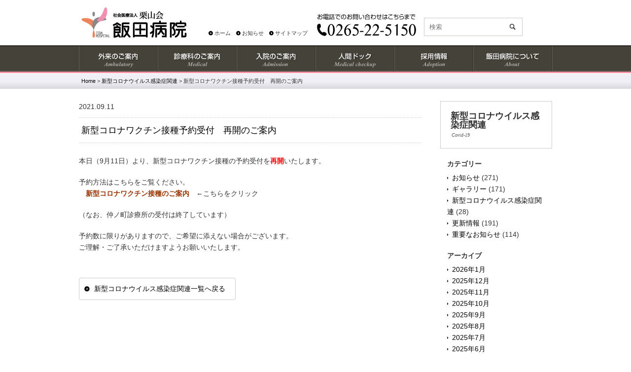

--- FILE ---
content_type: text/html; charset=UTF-8
request_url: http://www.iida.or.jp/covid-19/6515/
body_size: 6194
content:
<!DOCTYPE html>
<html lang="ja">
    <head>
        <meta charset=utf-8>
        <meta http-equiv="X-UA-Compatible" content="IE=edge">
                <meta name="viewport" content="width=990">
                <meta name="format-detection" content="telephone=no">
		<link rel="shortcut icon" href="http://www.iida.or.jp/wp-content/uploads/2014/08/favicon.ico">
        <link rel="stylesheet" href="http://www.iida.or.jp/wp-content/themes/main/style.css?ver=210121" type="text/css">
        <link rel="alternate" type="application/rss+xml" title="RSSフィード" href="https://www.iida.or.jp/feed/">
        <title>新型コロナワクチン接種予約受付　再開のご案内 &#8211; 社会医療法人 栗山会　飯田病院</title>
<meta name='robots' content='max-image-preview:large' />
	<style>img:is([sizes="auto" i], [sizes^="auto," i]) { contain-intrinsic-size: 3000px 1500px }</style>
	<link rel='dns-prefetch' href='//ajax.googleapis.com' />
<link rel="alternate" type="application/rss+xml" title="社会医療法人 栗山会　飯田病院 &raquo; 新型コロナワクチン接種予約受付　再開のご案内 のコメントのフィード" href="https://www.iida.or.jp/covid-19/6515/feed/" />
<link rel='stylesheet' id='wp-block-library-css' href='http://www.iida.or.jp/wp-includes/css/dist/block-library/style.min.css' type='text/css' media='all' />
<style id='classic-theme-styles-inline-css' type='text/css'>
/*! This file is auto-generated */
.wp-block-button__link{color:#fff;background-color:#32373c;border-radius:9999px;box-shadow:none;text-decoration:none;padding:calc(.667em + 2px) calc(1.333em + 2px);font-size:1.125em}.wp-block-file__button{background:#32373c;color:#fff;text-decoration:none}
</style>
<style id='global-styles-inline-css' type='text/css'>
:root{--wp--preset--aspect-ratio--square: 1;--wp--preset--aspect-ratio--4-3: 4/3;--wp--preset--aspect-ratio--3-4: 3/4;--wp--preset--aspect-ratio--3-2: 3/2;--wp--preset--aspect-ratio--2-3: 2/3;--wp--preset--aspect-ratio--16-9: 16/9;--wp--preset--aspect-ratio--9-16: 9/16;--wp--preset--color--black: #000000;--wp--preset--color--cyan-bluish-gray: #abb8c3;--wp--preset--color--white: #ffffff;--wp--preset--color--pale-pink: #f78da7;--wp--preset--color--vivid-red: #cf2e2e;--wp--preset--color--luminous-vivid-orange: #ff6900;--wp--preset--color--luminous-vivid-amber: #fcb900;--wp--preset--color--light-green-cyan: #7bdcb5;--wp--preset--color--vivid-green-cyan: #00d084;--wp--preset--color--pale-cyan-blue: #8ed1fc;--wp--preset--color--vivid-cyan-blue: #0693e3;--wp--preset--color--vivid-purple: #9b51e0;--wp--preset--gradient--vivid-cyan-blue-to-vivid-purple: linear-gradient(135deg,rgba(6,147,227,1) 0%,rgb(155,81,224) 100%);--wp--preset--gradient--light-green-cyan-to-vivid-green-cyan: linear-gradient(135deg,rgb(122,220,180) 0%,rgb(0,208,130) 100%);--wp--preset--gradient--luminous-vivid-amber-to-luminous-vivid-orange: linear-gradient(135deg,rgba(252,185,0,1) 0%,rgba(255,105,0,1) 100%);--wp--preset--gradient--luminous-vivid-orange-to-vivid-red: linear-gradient(135deg,rgba(255,105,0,1) 0%,rgb(207,46,46) 100%);--wp--preset--gradient--very-light-gray-to-cyan-bluish-gray: linear-gradient(135deg,rgb(238,238,238) 0%,rgb(169,184,195) 100%);--wp--preset--gradient--cool-to-warm-spectrum: linear-gradient(135deg,rgb(74,234,220) 0%,rgb(151,120,209) 20%,rgb(207,42,186) 40%,rgb(238,44,130) 60%,rgb(251,105,98) 80%,rgb(254,248,76) 100%);--wp--preset--gradient--blush-light-purple: linear-gradient(135deg,rgb(255,206,236) 0%,rgb(152,150,240) 100%);--wp--preset--gradient--blush-bordeaux: linear-gradient(135deg,rgb(254,205,165) 0%,rgb(254,45,45) 50%,rgb(107,0,62) 100%);--wp--preset--gradient--luminous-dusk: linear-gradient(135deg,rgb(255,203,112) 0%,rgb(199,81,192) 50%,rgb(65,88,208) 100%);--wp--preset--gradient--pale-ocean: linear-gradient(135deg,rgb(255,245,203) 0%,rgb(182,227,212) 50%,rgb(51,167,181) 100%);--wp--preset--gradient--electric-grass: linear-gradient(135deg,rgb(202,248,128) 0%,rgb(113,206,126) 100%);--wp--preset--gradient--midnight: linear-gradient(135deg,rgb(2,3,129) 0%,rgb(40,116,252) 100%);--wp--preset--font-size--small: 13px;--wp--preset--font-size--medium: 20px;--wp--preset--font-size--large: 36px;--wp--preset--font-size--x-large: 42px;--wp--preset--spacing--20: 0.44rem;--wp--preset--spacing--30: 0.67rem;--wp--preset--spacing--40: 1rem;--wp--preset--spacing--50: 1.5rem;--wp--preset--spacing--60: 2.25rem;--wp--preset--spacing--70: 3.38rem;--wp--preset--spacing--80: 5.06rem;--wp--preset--shadow--natural: 6px 6px 9px rgba(0, 0, 0, 0.2);--wp--preset--shadow--deep: 12px 12px 50px rgba(0, 0, 0, 0.4);--wp--preset--shadow--sharp: 6px 6px 0px rgba(0, 0, 0, 0.2);--wp--preset--shadow--outlined: 6px 6px 0px -3px rgba(255, 255, 255, 1), 6px 6px rgba(0, 0, 0, 1);--wp--preset--shadow--crisp: 6px 6px 0px rgba(0, 0, 0, 1);}:where(.is-layout-flex){gap: 0.5em;}:where(.is-layout-grid){gap: 0.5em;}body .is-layout-flex{display: flex;}.is-layout-flex{flex-wrap: wrap;align-items: center;}.is-layout-flex > :is(*, div){margin: 0;}body .is-layout-grid{display: grid;}.is-layout-grid > :is(*, div){margin: 0;}:where(.wp-block-columns.is-layout-flex){gap: 2em;}:where(.wp-block-columns.is-layout-grid){gap: 2em;}:where(.wp-block-post-template.is-layout-flex){gap: 1.25em;}:where(.wp-block-post-template.is-layout-grid){gap: 1.25em;}.has-black-color{color: var(--wp--preset--color--black) !important;}.has-cyan-bluish-gray-color{color: var(--wp--preset--color--cyan-bluish-gray) !important;}.has-white-color{color: var(--wp--preset--color--white) !important;}.has-pale-pink-color{color: var(--wp--preset--color--pale-pink) !important;}.has-vivid-red-color{color: var(--wp--preset--color--vivid-red) !important;}.has-luminous-vivid-orange-color{color: var(--wp--preset--color--luminous-vivid-orange) !important;}.has-luminous-vivid-amber-color{color: var(--wp--preset--color--luminous-vivid-amber) !important;}.has-light-green-cyan-color{color: var(--wp--preset--color--light-green-cyan) !important;}.has-vivid-green-cyan-color{color: var(--wp--preset--color--vivid-green-cyan) !important;}.has-pale-cyan-blue-color{color: var(--wp--preset--color--pale-cyan-blue) !important;}.has-vivid-cyan-blue-color{color: var(--wp--preset--color--vivid-cyan-blue) !important;}.has-vivid-purple-color{color: var(--wp--preset--color--vivid-purple) !important;}.has-black-background-color{background-color: var(--wp--preset--color--black) !important;}.has-cyan-bluish-gray-background-color{background-color: var(--wp--preset--color--cyan-bluish-gray) !important;}.has-white-background-color{background-color: var(--wp--preset--color--white) !important;}.has-pale-pink-background-color{background-color: var(--wp--preset--color--pale-pink) !important;}.has-vivid-red-background-color{background-color: var(--wp--preset--color--vivid-red) !important;}.has-luminous-vivid-orange-background-color{background-color: var(--wp--preset--color--luminous-vivid-orange) !important;}.has-luminous-vivid-amber-background-color{background-color: var(--wp--preset--color--luminous-vivid-amber) !important;}.has-light-green-cyan-background-color{background-color: var(--wp--preset--color--light-green-cyan) !important;}.has-vivid-green-cyan-background-color{background-color: var(--wp--preset--color--vivid-green-cyan) !important;}.has-pale-cyan-blue-background-color{background-color: var(--wp--preset--color--pale-cyan-blue) !important;}.has-vivid-cyan-blue-background-color{background-color: var(--wp--preset--color--vivid-cyan-blue) !important;}.has-vivid-purple-background-color{background-color: var(--wp--preset--color--vivid-purple) !important;}.has-black-border-color{border-color: var(--wp--preset--color--black) !important;}.has-cyan-bluish-gray-border-color{border-color: var(--wp--preset--color--cyan-bluish-gray) !important;}.has-white-border-color{border-color: var(--wp--preset--color--white) !important;}.has-pale-pink-border-color{border-color: var(--wp--preset--color--pale-pink) !important;}.has-vivid-red-border-color{border-color: var(--wp--preset--color--vivid-red) !important;}.has-luminous-vivid-orange-border-color{border-color: var(--wp--preset--color--luminous-vivid-orange) !important;}.has-luminous-vivid-amber-border-color{border-color: var(--wp--preset--color--luminous-vivid-amber) !important;}.has-light-green-cyan-border-color{border-color: var(--wp--preset--color--light-green-cyan) !important;}.has-vivid-green-cyan-border-color{border-color: var(--wp--preset--color--vivid-green-cyan) !important;}.has-pale-cyan-blue-border-color{border-color: var(--wp--preset--color--pale-cyan-blue) !important;}.has-vivid-cyan-blue-border-color{border-color: var(--wp--preset--color--vivid-cyan-blue) !important;}.has-vivid-purple-border-color{border-color: var(--wp--preset--color--vivid-purple) !important;}.has-vivid-cyan-blue-to-vivid-purple-gradient-background{background: var(--wp--preset--gradient--vivid-cyan-blue-to-vivid-purple) !important;}.has-light-green-cyan-to-vivid-green-cyan-gradient-background{background: var(--wp--preset--gradient--light-green-cyan-to-vivid-green-cyan) !important;}.has-luminous-vivid-amber-to-luminous-vivid-orange-gradient-background{background: var(--wp--preset--gradient--luminous-vivid-amber-to-luminous-vivid-orange) !important;}.has-luminous-vivid-orange-to-vivid-red-gradient-background{background: var(--wp--preset--gradient--luminous-vivid-orange-to-vivid-red) !important;}.has-very-light-gray-to-cyan-bluish-gray-gradient-background{background: var(--wp--preset--gradient--very-light-gray-to-cyan-bluish-gray) !important;}.has-cool-to-warm-spectrum-gradient-background{background: var(--wp--preset--gradient--cool-to-warm-spectrum) !important;}.has-blush-light-purple-gradient-background{background: var(--wp--preset--gradient--blush-light-purple) !important;}.has-blush-bordeaux-gradient-background{background: var(--wp--preset--gradient--blush-bordeaux) !important;}.has-luminous-dusk-gradient-background{background: var(--wp--preset--gradient--luminous-dusk) !important;}.has-pale-ocean-gradient-background{background: var(--wp--preset--gradient--pale-ocean) !important;}.has-electric-grass-gradient-background{background: var(--wp--preset--gradient--electric-grass) !important;}.has-midnight-gradient-background{background: var(--wp--preset--gradient--midnight) !important;}.has-small-font-size{font-size: var(--wp--preset--font-size--small) !important;}.has-medium-font-size{font-size: var(--wp--preset--font-size--medium) !important;}.has-large-font-size{font-size: var(--wp--preset--font-size--large) !important;}.has-x-large-font-size{font-size: var(--wp--preset--font-size--x-large) !important;}
:where(.wp-block-post-template.is-layout-flex){gap: 1.25em;}:where(.wp-block-post-template.is-layout-grid){gap: 1.25em;}
:where(.wp-block-columns.is-layout-flex){gap: 2em;}:where(.wp-block-columns.is-layout-grid){gap: 2em;}
:root :where(.wp-block-pullquote){font-size: 1.5em;line-height: 1.6;}
</style>
<link rel='stylesheet' id='easingslider-css' href='http://www.iida.or.jp/wp-content/plugins/easing-slider/css/easingslider.min.css' type='text/css' media='all' />
<link rel='stylesheet' id='wp-pagenavi-css' href='http://www.iida.or.jp/wp-content/plugins/wp-pagenavi/pagenavi-css.css' type='text/css' media='all' />
<script type="text/javascript" src="//ajax.googleapis.com/ajax/libs/jquery/1/jquery.min.js" id="jquery-js"></script>
<script type="text/javascript" src="http://www.iida.or.jp/wp-content/plugins/easing-slider/js/jquery.easingslider.min.js" id="easingslider-js"></script>
<link rel="canonical" href="https://www.iida.or.jp/covid-19/6515/" />
<link rel="icon" href="https://www.iida.or.jp/wp-content/uploads/2025/02/fc.png" sizes="32x32" />
<link rel="icon" href="https://www.iida.or.jp/wp-content/uploads/2025/02/fc.png" sizes="192x192" />
<link rel="apple-touch-icon" href="https://www.iida.or.jp/wp-content/uploads/2025/02/fc.png" />
<meta name="msapplication-TileImage" content="https://www.iida.or.jp/wp-content/uploads/2025/02/fc.png" />
                <meta name="description" content="本日（9月11日）より、新型コロナワクチン接種の予約受付を再開いたします。 予約方法はこちらをご覧ください。 　新型コロナワクチン接種のご案内　←こちらをクリック （なお、仲ノ町診療所の受付は終了しています） 予約数に限 [&hellip;]">
        
<!-- Google tag (gtag.js) -->
<script async src="https://www.googletagmanager.com/gtag/js?id=G-9DEN58HGX0"></script>
<script>
  window.dataLayer = window.dataLayer || [];
  function gtag(){dataLayer.push(arguments);}
  gtag('js', new Date());

  gtag('config', 'G-9DEN58HGX0');
</script>
    </head>
    <body>
    <header id="header"><div class="inner">
        <h1 id="logo"><a href="https://www.iida.or.jp/"><img src="http://www.iida.or.jp/wp-content/themes/main/images/common/logo.gif" alt="社会医療法人 栗山会　飯田病院"></a></h1>

        <aside id="h-contents">

            <p class="tel"><img src="http://www.iida.or.jp/wp-content/themes/main/images/common/h-tel.gif" alt="0265-22-5150"></p>
            <div class="searchform" role="search">
    <form method="get" action="https://www.iida.or.jp/">
        <div class="mass">
            <div class="col"><input type="text" value="" name="s" id="s" placeholder="検索" /></div>
            <div class="col submit"><input type="image" id="submit" alt="検索" src="http://www.iida.or.jp/wp-content/themes/main/images/common/search-button.gif" /></div>
        </div>
    </form>
</div>            <ul>
                <li><a href="https://www.iida.or.jp/">ホーム</a></li>
                <li><a href="https://www.iida.or.jp/news/">お知らせ</a></li>
                <li><a href="https://www.iida.or.jp/sitemap/">サイトマップ</a></li>
            </ul>
        </aside>
        
        <p id="menu"><span></span></p>
                <div id="nav">
            <nav class="wrap">
                <ul>
                    <li class="nav01"><a href="https://www.iida.or.jp/ambulatory/" title="外来のご案内">外来のご案内</a></li>
                    <li class="nav02"><a href="https://www.iida.or.jp/medical/" title="診療科のご案内">診療科のご案内</a></li>
                    <li class="nav03"><a href="https://www.iida.or.jp/admission/" title="入院のご案内">入院のご案内</a></li>
                    <li class="nav04"><a href="https://www.iida.or.jp/medicalcheckup/" title="人間ドック">人間ドック</a></li>
                    <li class="nav05"><a href="https://www.iida.or.jp/adoption/" title="採用情報">採用情報</a></li>
                    <li class="nav06"><a href="https://www.iida.or.jp/about/" title="飯田病院について">飯田病院について</a></li>
                </ul>
            </nav>
        </div>
                <!-- inner --></div>
    </header><nav class="topic-path"><p><!-- Breadcrumb NavXT 7.3.1 -->
<span property="itemListElement" typeof="ListItem"><a property="item" typeof="WebPage" title="Homeへ移動する" href="https://www.iida.or.jp" class="home" ><span property="name">Home</span></a><meta property="position" content="1"></span> &gt; <span property="itemListElement" typeof="ListItem"><a property="item" typeof="WebPage" title="Go to the 新型コロナウイルス感染症関連 カテゴリー archives." href="https://www.iida.or.jp/category/covid-19/" class="taxonomy category" ><span property="name">新型コロナウイルス感染症関連</span></a><meta property="position" content="2"></span> &gt; <span property="itemListElement" typeof="ListItem"><span property="name" class="post post-post current-item">新型コロナワクチン接種予約受付　再開のご案内</span><meta property="url" content="https://www.iida.or.jp/covid-19/6515/"><meta property="position" content="3"></span></p></nav>
<div id="container">
<article id="content" class="entry covid-19">
			<p class="date">2021.09.11</p>
	<h1 class="border">新型コロナワクチン接種予約受付　再開のご案内</h1>
	<div class="body"><p>本日（9月11日）より、新型コロナワクチン接種の予約受付を<span style="color: #ff0000;"><strong>再開</strong></span>いたします。</p>
<p>予約方法はこちらをご覧ください。<br />
　<a href="http://www.iida.or.jp/important/6408/" target="_blank" rel="noopener"><strong><span style="color: #993300;">新型コロナワクチン接種のご案内</span></strong></a>　←こちらをクリック</p>
<p>（なお、仲ノ町診療所の受付は終了しています）</p>
<p>予約数に限りがありますので、ご希望に添えない場合がございます。<br />
ご理解・ご了承いただけますようお願いいたします。</p>
</div>
		
	<p class="back-btn"><a href="https://www.iida.or.jp/covid-19/">新型コロナウイルス感染症関連一覧へ戻る</a></p>
</article>

<div id="sidebar">
	<div class="s-nav"><h2>新型コロナウイルス感染症関連<br /><span>covid-19</span></h2></div>
	<div class="widget_categories"><h3>カテゴリー</h3>
			<ul>
					<li class="cat-item cat-item-2"><a href="https://www.iida.or.jp/category/news/">お知らせ</a> (271)
</li>
	<li class="cat-item cat-item-3"><a href="https://www.iida.or.jp/category/gallery/">ギャラリー</a> (171)
</li>
	<li class="cat-item cat-item-4"><a href="https://www.iida.or.jp/category/covid-19/">新型コロナウイルス感染症関連</a> (28)
</li>
	<li class="cat-item cat-item-5"><a href="https://www.iida.or.jp/category/topics/">更新情報</a> (191)
</li>
	<li class="cat-item cat-item-6"><a href="https://www.iida.or.jp/category/important/">重要なお知らせ</a> (114)
</li>
			</ul>

			</div><div class="widget_archive"><h3>アーカイブ</h3>
			<ul>
					<li><a href='https://www.iida.or.jp/date/2026/01/'>2026年1月</a></li>
	<li><a href='https://www.iida.or.jp/date/2025/12/'>2025年12月</a></li>
	<li><a href='https://www.iida.or.jp/date/2025/11/'>2025年11月</a></li>
	<li><a href='https://www.iida.or.jp/date/2025/10/'>2025年10月</a></li>
	<li><a href='https://www.iida.or.jp/date/2025/09/'>2025年9月</a></li>
	<li><a href='https://www.iida.or.jp/date/2025/08/'>2025年8月</a></li>
	<li><a href='https://www.iida.or.jp/date/2025/07/'>2025年7月</a></li>
	<li><a href='https://www.iida.or.jp/date/2025/06/'>2025年6月</a></li>
	<li><a href='https://www.iida.or.jp/date/2025/05/'>2025年5月</a></li>
	<li><a href='https://www.iida.or.jp/date/2025/04/'>2025年4月</a></li>
	<li><a href='https://www.iida.or.jp/date/2025/03/'>2025年3月</a></li>
	<li><a href='https://www.iida.or.jp/date/2025/02/'>2025年2月</a></li>
	<li><a href='https://www.iida.or.jp/date/2025/01/'>2025年1月</a></li>
	<li><a href='https://www.iida.or.jp/date/2024/12/'>2024年12月</a></li>
	<li><a href='https://www.iida.or.jp/date/2024/11/'>2024年11月</a></li>
	<li><a href='https://www.iida.or.jp/date/2024/10/'>2024年10月</a></li>
	<li><a href='https://www.iida.or.jp/date/2024/09/'>2024年9月</a></li>
	<li><a href='https://www.iida.or.jp/date/2024/08/'>2024年8月</a></li>
	<li><a href='https://www.iida.or.jp/date/2024/07/'>2024年7月</a></li>
	<li><a href='https://www.iida.or.jp/date/2024/06/'>2024年6月</a></li>
	<li><a href='https://www.iida.or.jp/date/2024/05/'>2024年5月</a></li>
	<li><a href='https://www.iida.or.jp/date/2024/04/'>2024年4月</a></li>
	<li><a href='https://www.iida.or.jp/date/2024/03/'>2024年3月</a></li>
	<li><a href='https://www.iida.or.jp/date/2024/02/'>2024年2月</a></li>
	<li><a href='https://www.iida.or.jp/date/2024/01/'>2024年1月</a></li>
	<li><a href='https://www.iida.or.jp/date/2023/12/'>2023年12月</a></li>
	<li><a href='https://www.iida.or.jp/date/2023/11/'>2023年11月</a></li>
	<li><a href='https://www.iida.or.jp/date/2023/10/'>2023年10月</a></li>
	<li><a href='https://www.iida.or.jp/date/2023/09/'>2023年9月</a></li>
	<li><a href='https://www.iida.or.jp/date/2023/08/'>2023年8月</a></li>
	<li><a href='https://www.iida.or.jp/date/2023/07/'>2023年7月</a></li>
	<li><a href='https://www.iida.or.jp/date/2023/06/'>2023年6月</a></li>
	<li><a href='https://www.iida.or.jp/date/2023/05/'>2023年5月</a></li>
	<li><a href='https://www.iida.or.jp/date/2023/04/'>2023年4月</a></li>
	<li><a href='https://www.iida.or.jp/date/2023/03/'>2023年3月</a></li>
	<li><a href='https://www.iida.or.jp/date/2023/02/'>2023年2月</a></li>
	<li><a href='https://www.iida.or.jp/date/2023/01/'>2023年1月</a></li>
	<li><a href='https://www.iida.or.jp/date/2022/12/'>2022年12月</a></li>
	<li><a href='https://www.iida.or.jp/date/2022/11/'>2022年11月</a></li>
	<li><a href='https://www.iida.or.jp/date/2022/10/'>2022年10月</a></li>
	<li><a href='https://www.iida.or.jp/date/2022/09/'>2022年9月</a></li>
	<li><a href='https://www.iida.or.jp/date/2022/08/'>2022年8月</a></li>
	<li><a href='https://www.iida.or.jp/date/2022/07/'>2022年7月</a></li>
	<li><a href='https://www.iida.or.jp/date/2022/06/'>2022年6月</a></li>
	<li><a href='https://www.iida.or.jp/date/2022/05/'>2022年5月</a></li>
	<li><a href='https://www.iida.or.jp/date/2022/04/'>2022年4月</a></li>
	<li><a href='https://www.iida.or.jp/date/2022/03/'>2022年3月</a></li>
	<li><a href='https://www.iida.or.jp/date/2022/02/'>2022年2月</a></li>
	<li><a href='https://www.iida.or.jp/date/2022/01/'>2022年1月</a></li>
	<li><a href='https://www.iida.or.jp/date/2021/12/'>2021年12月</a></li>
	<li><a href='https://www.iida.or.jp/date/2021/11/'>2021年11月</a></li>
	<li><a href='https://www.iida.or.jp/date/2021/10/'>2021年10月</a></li>
	<li><a href='https://www.iida.or.jp/date/2021/09/'>2021年9月</a></li>
	<li><a href='https://www.iida.or.jp/date/2021/08/'>2021年8月</a></li>
	<li><a href='https://www.iida.or.jp/date/2021/07/'>2021年7月</a></li>
	<li><a href='https://www.iida.or.jp/date/2021/06/'>2021年6月</a></li>
	<li><a href='https://www.iida.or.jp/date/2021/05/'>2021年5月</a></li>
	<li><a href='https://www.iida.or.jp/date/2021/04/'>2021年4月</a></li>
	<li><a href='https://www.iida.or.jp/date/2021/03/'>2021年3月</a></li>
	<li><a href='https://www.iida.or.jp/date/2021/02/'>2021年2月</a></li>
	<li><a href='https://www.iida.or.jp/date/2021/01/'>2021年1月</a></li>
	<li><a href='https://www.iida.or.jp/date/2020/12/'>2020年12月</a></li>
	<li><a href='https://www.iida.or.jp/date/2020/11/'>2020年11月</a></li>
	<li><a href='https://www.iida.or.jp/date/2020/10/'>2020年10月</a></li>
	<li><a href='https://www.iida.or.jp/date/2020/09/'>2020年9月</a></li>
	<li><a href='https://www.iida.or.jp/date/2020/08/'>2020年8月</a></li>
	<li><a href='https://www.iida.or.jp/date/2020/07/'>2020年7月</a></li>
	<li><a href='https://www.iida.or.jp/date/2020/06/'>2020年6月</a></li>
	<li><a href='https://www.iida.or.jp/date/2020/05/'>2020年5月</a></li>
	<li><a href='https://www.iida.or.jp/date/2020/04/'>2020年4月</a></li>
	<li><a href='https://www.iida.or.jp/date/2020/03/'>2020年3月</a></li>
	<li><a href='https://www.iida.or.jp/date/2020/02/'>2020年2月</a></li>
	<li><a href='https://www.iida.or.jp/date/2020/01/'>2020年1月</a></li>
	<li><a href='https://www.iida.or.jp/date/2019/12/'>2019年12月</a></li>
	<li><a href='https://www.iida.or.jp/date/2019/11/'>2019年11月</a></li>
	<li><a href='https://www.iida.or.jp/date/2019/10/'>2019年10月</a></li>
	<li><a href='https://www.iida.or.jp/date/2019/09/'>2019年9月</a></li>
	<li><a href='https://www.iida.or.jp/date/2019/08/'>2019年8月</a></li>
	<li><a href='https://www.iida.or.jp/date/2019/07/'>2019年7月</a></li>
	<li><a href='https://www.iida.or.jp/date/2019/06/'>2019年6月</a></li>
	<li><a href='https://www.iida.or.jp/date/2019/05/'>2019年5月</a></li>
	<li><a href='https://www.iida.or.jp/date/2019/04/'>2019年4月</a></li>
	<li><a href='https://www.iida.or.jp/date/2019/03/'>2019年3月</a></li>
	<li><a href='https://www.iida.or.jp/date/2019/02/'>2019年2月</a></li>
	<li><a href='https://www.iida.or.jp/date/2019/01/'>2019年1月</a></li>
	<li><a href='https://www.iida.or.jp/date/2018/12/'>2018年12月</a></li>
	<li><a href='https://www.iida.or.jp/date/2018/11/'>2018年11月</a></li>
	<li><a href='https://www.iida.or.jp/date/2018/10/'>2018年10月</a></li>
	<li><a href='https://www.iida.or.jp/date/2018/09/'>2018年9月</a></li>
	<li><a href='https://www.iida.or.jp/date/2018/08/'>2018年8月</a></li>
	<li><a href='https://www.iida.or.jp/date/2018/07/'>2018年7月</a></li>
	<li><a href='https://www.iida.or.jp/date/2018/06/'>2018年6月</a></li>
	<li><a href='https://www.iida.or.jp/date/2018/05/'>2018年5月</a></li>
	<li><a href='https://www.iida.or.jp/date/2018/04/'>2018年4月</a></li>
	<li><a href='https://www.iida.or.jp/date/2018/03/'>2018年3月</a></li>
	<li><a href='https://www.iida.or.jp/date/2018/02/'>2018年2月</a></li>
	<li><a href='https://www.iida.or.jp/date/2018/01/'>2018年1月</a></li>
	<li><a href='https://www.iida.or.jp/date/2017/12/'>2017年12月</a></li>
	<li><a href='https://www.iida.or.jp/date/2017/11/'>2017年11月</a></li>
	<li><a href='https://www.iida.or.jp/date/2017/10/'>2017年10月</a></li>
	<li><a href='https://www.iida.or.jp/date/2017/09/'>2017年9月</a></li>
	<li><a href='https://www.iida.or.jp/date/2017/08/'>2017年8月</a></li>
	<li><a href='https://www.iida.or.jp/date/2017/07/'>2017年7月</a></li>
	<li><a href='https://www.iida.or.jp/date/2017/06/'>2017年6月</a></li>
	<li><a href='https://www.iida.or.jp/date/2017/05/'>2017年5月</a></li>
	<li><a href='https://www.iida.or.jp/date/2017/04/'>2017年4月</a></li>
	<li><a href='https://www.iida.or.jp/date/2017/03/'>2017年3月</a></li>
	<li><a href='https://www.iida.or.jp/date/2016/09/'>2016年9月</a></li>
	<li><a href='https://www.iida.or.jp/date/2016/06/'>2016年6月</a></li>
	<li><a href='https://www.iida.or.jp/date/2016/05/'>2016年5月</a></li>
	<li><a href='https://www.iida.or.jp/date/2016/04/'>2016年4月</a></li>
	<li><a href='https://www.iida.or.jp/date/2016/03/'>2016年3月</a></li>
	<li><a href='https://www.iida.or.jp/date/2015/10/'>2015年10月</a></li>
	<li><a href='https://www.iida.or.jp/date/2014/11/'>2014年11月</a></li>
			</ul>

			</div></div><div class="pagetop"><a href="#header"><img src="http://www.iida.or.jp/wp-content/themes/main/images/common/pagetop.gif" alt="Page Top"></a></div>
<!-- コンテナ --></div>

<footer id="footer">
    <div class="copyright">
        <div class="inner">
            <ul>
                <li><a href="https://www.iida.or.jp/contact/">資料請求 ・お問い合わせ</a></li>
                <li><a href="https://www.iida.or.jp/about/privacypolicy/">プライバシーポリシー</a></li>
                <li><a href="https://www.iida.or.jp/sitemap/">サイトマップ</a></li>
                <li><a href="https://www.iida.or.jp/links/">リンク</a></li>
            </ul>
            <small>Copyright(C) Iida Hospital All right reserved.</small>
            <address class="f-address">
                <p class="f-logo"><img src="http://www.iida.or.jp/wp-content/themes/main/images/common/f-logo.gif" alt="飯田病院"></p>
                <p class="f-address-text">〒395-8505<br>長野県飯田市大通1丁目15番地</p>
            </address>
        </div>
    </div>
</footer>
<script type="text/javascript" src="http://www.iida.or.jp/wp-content/themes/main/js/common.js" id="jquery-common-js"></script>
</body>
</html>

--- FILE ---
content_type: application/x-javascript
request_url: http://www.iida.or.jp/wp-content/themes/main/js/common.js
body_size: 2432
content:
jQuery(function(){
    /*--- 画像置換 src="[data-uri]" data-img="" class="sw" ---*/
    var $setElem = $('.sw'),
        pcName = '@pc',
        spName = '@sp',
        replaceWidth = 801;
    $setElem.each(function(){
        var $this = $(this);
        function imgSize(){
            var windowWidth = parseInt($(window).width());
            if(windowWidth >= replaceWidth) {
                $this.attr('src',$this.data('img').replace(spName,pcName));
            } else if(windowWidth < replaceWidth) {
                $this.attr('src',$this.data('img').replace(pcName,spName));
            }
        }
        $(window).resize(function(){imgSize();});
        imgSize();
    });

    /*--- ロールオーバー透過 ---*/
    if(jQuery.support.opacity){	$("a img").hover(function(){$(this).stop(true).fadeTo(200,0.8);},function() {	$(this).fadeTo(200,1); });}


    /*--- スマホドロワーメニュー ---*/
    var menu = $('#nav'),
        menuBtn = $('#menu'),
        body = $(document.body),
        menuWidth = menu.outerWidth();
    menuBtn.on('click', function(){
        body.toggleClass('menu-open');
        menuBtn.toggleClass('open');

        if(body.hasClass('menu-open')){
            menu.stop().animate({'right' : 0 }, 300);
        } else {
            menu.stop().animate({'right' : '-100%' }, 300);
        }
    });

    jQuery(window).on("orientationchange resize",function(){
        if (Math.abs(window.orientation) === 90) {
            menuWidth = menu.outerWidth();
            menu.stop().animate({'right' : '-100%' }, 300);
        }
    });


    jQuery('a[href*=#], area[href*=#]').not(".noscroll").click(function() {
        if(body.hasClass('menu-open')){
            body.removeClass('menu-open');
            menuBtn.removeClass('open');
            menu.stop().animate({'right' : '-100%' }, 300);
        }

        var speed = 400,
            href = $(this).prop("href"),
            hrefPageUrl = href.split("#")[0],
            currentUrl = location.href,
            currentUrl = currentUrl.split("#")[0];

        if(hrefPageUrl == currentUrl){
            href = href.split("#");
            href = href.pop();
            href = "#" + href;

            var target = $(href == "#" || href == "" ? 'html' : href),
                position = target.offset().top;
            jQuery('body,html').animate({scrollTop:position}, speed, 'swing');
            return false;
        }
    });

    jQuery(window).scroll(function () {
        var s = $(this).scrollTop();
        var m = 300;
        if(s > m) {	$("#scroll").fadeIn('slow');} else if(s < m) {$("#scroll").fadeOut('slow');}
    });


    /*--- アコーディオン ---*/
    jQuery(".accordion").click(function(){
        $(this).next().slideToggle();
        $(this).toggleClass("active");
    }).next().hide();



    /*
    * Copyright (c) 2009 Kyosuke Nakamura (kyosuke.jp)
    * Licensed under the MIT License:
    * http://www.opensource.org/licenses/mit-license.php
    */

    jQuery(function(){
        $.cjs.selflink({
            changeImgSelf: false,
            changeImgParents: false
        });
        $.cjs.tab();
    });

    $.cjs = {
        Uri: function(path){
            var self = this;
            this.originalPath = path;
            this.absolutePath = (function(){
                var e = document.createElement('span');
                e.innerHTML = '<a href="' + path + '" />';
                return e.firstChild.href;
            })();
            var fields = {'schema' : 2, 'username' : 5, 'password' : 6, 'host' : 7, 'path' : 9, 'query' : 10, 'fragment' : 11};
            var r = /^((\w+):)?(\/\/)?((\w+):?(\w+)?@)?([^\/\?:]+):?(\d+)?(\/?[^\?#]+)?\??([^#]+)?#?(\w*)/.exec(this.absolutePath);
            for (var field in fields) {
                this[field] = r[fields[field]];
            }
            this.querys = {};
            if(this.query){
                $.each(self.query.split('&'), function(){
                    var a = this.split('=');
                    if (a.length == 2) self.querys[a[0]] = a[1];
                });
            }
        },
        selflink: function (options) {
            var c = $.extend({
                selfLinkClass:'current',
                parentsLinkClass:'parents',
                postfix: '_on',
                changeImgSelf:true,
                changeImgParents:true
            }, options);
            $('a[href]').each(function(){
                var href = new $.cjs.Uri(this.getAttribute('href'));
                var setImgFlg = false;
                if ((href.absolutePath == location.href) && !href.fragment) {
                    $(this).addClass(c.selfLinkClass);
                    setImgFlg = c.changeImgSelf;
                } else if (0 <= location.href.search(href.absolutePath)) {
                    $(this).addClass(c.parentsLinkClass);
                    setImgFlg = c.changeImgParents;
                }
                if (setImgFlg){
                    $(this).find('img').each(function(){
                        this.originalSrc = $(this).attr('src');
                        this.currentSrc = this.originalSrc.replace(new RegExp('('+c.postfix+')?(\.gif|\.jpg|\.png)$'), c.postfix+"$2");
                        $(this).attr('src',this.currentSrc);
                    });
                }
            });
        },
        tab: function(options) {
            var c = $.extend({
                tabNavSelector:'.tab-nav',
                activeTabClass:'active'
            }, options);
            $(c.tabNavSelector).each(function(){
                var tabNavList = $(this).find('a[href^=#], area[href^=#]');
                var tabBodyList;
                tabNavList.each(function(){
                    this.hrefdata = new $.cjs.Uri(this.getAttribute('href'));
                    var selecter = '#'+this.hrefdata.fragment;
                    if (tabBodyList) {
                        tabBodyList = tabBodyList.add(selecter);
                    } else {
                        tabBodyList = $(selecter);
                    }
                    $(this).unbind('click');
                    $(this).click(function(){
                        tabNavList.removeClass(c.activeTabClass);
                        $(this).addClass(c.activeTabClass);
                        tabBodyList.hide();
                        $(selecter).show();
                        return false;
                    });
                });
                tabBodyList.hide()
                tabNavList.filter(':first').trigger('click');
            });
        },
    };
});